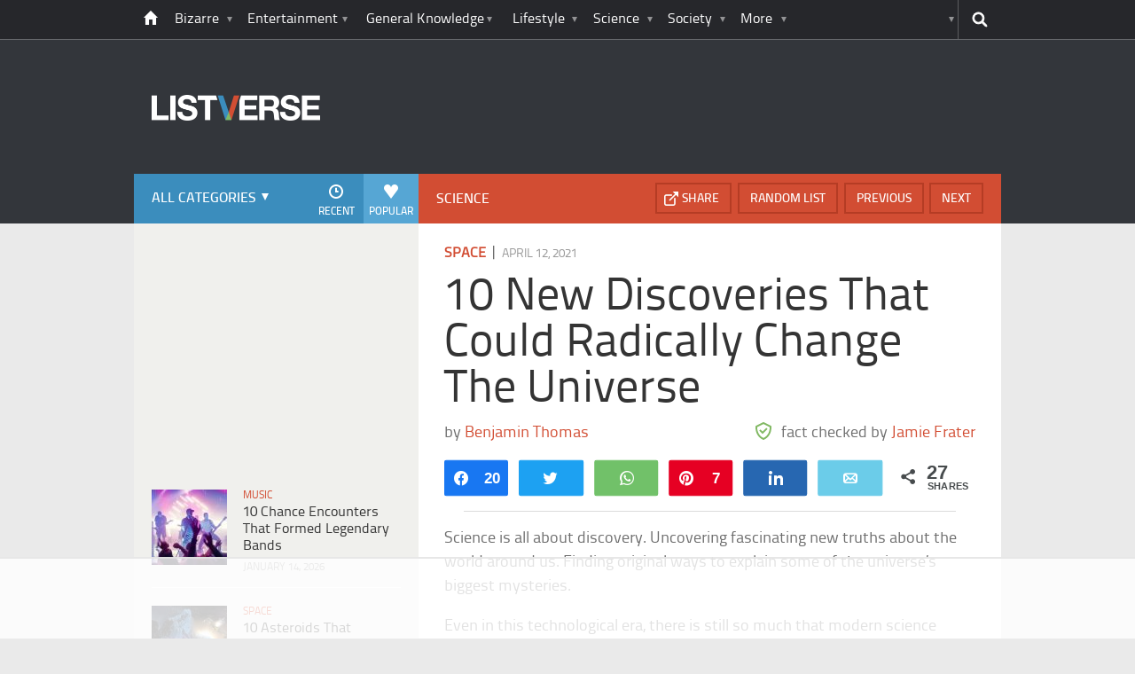

--- FILE ---
content_type: text/html
request_url: https://api.intentiq.com/profiles_engine/ProfilesEngineServlet?at=39&mi=10&dpi=936734067&pt=17&dpn=1&iiqidtype=2&iiqpcid=6851f462-63d1-40f0-ae38-6bb989d7e13c&iiqpciddate=1768607575313&pcid=f1b44dac-0d38-4f3b-a554-6e63e5dd3eeb&idtype=3&gdpr=0&japs=false&jaesc=0&jafc=0&jaensc=0&jsver=0.33&testGroup=A&source=pbjs&ABTestingConfigurationSource=group&abtg=A&vrref=https%3A%2F%2Flistverse.com
body_size: 55
content:
{"abPercentage":97,"adt":1,"ct":2,"isOptedOut":false,"data":{"eids":[]},"dbsaved":"false","ls":true,"cttl":86400000,"abTestUuid":"g_75cfe6c5-a4bd-490e-bb4f-44b0f7738d7d","tc":9,"sid":-681972986}

--- FILE ---
content_type: text/html; charset=utf-8
request_url: https://www.google.com/recaptcha/api2/aframe
body_size: 267
content:
<!DOCTYPE HTML><html><head><meta http-equiv="content-type" content="text/html; charset=UTF-8"></head><body><script nonce="BNp0zfhPBX0Xaum3pMbScQ">/** Anti-fraud and anti-abuse applications only. See google.com/recaptcha */ try{var clients={'sodar':'https://pagead2.googlesyndication.com/pagead/sodar?'};window.addEventListener("message",function(a){try{if(a.source===window.parent){var b=JSON.parse(a.data);var c=clients[b['id']];if(c){var d=document.createElement('img');d.src=c+b['params']+'&rc='+(localStorage.getItem("rc::a")?sessionStorage.getItem("rc::b"):"");window.document.body.appendChild(d);sessionStorage.setItem("rc::e",parseInt(sessionStorage.getItem("rc::e")||0)+1);localStorage.setItem("rc::h",'1768607587797');}}}catch(b){}});window.parent.postMessage("_grecaptcha_ready", "*");}catch(b){}</script></body></html>

--- FILE ---
content_type: text/plain
request_url: https://rtb.openx.net/openrtbb/prebidjs
body_size: -220
content:
{"id":"53a3acfd-b25b-405f-8799-deaad3cd97c1","nbr":0}

--- FILE ---
content_type: text/plain
request_url: https://rtb.openx.net/openrtbb/prebidjs
body_size: -220
content:
{"id":"547578e9-8404-46e5-9dee-5f30b67a1368","nbr":1}

--- FILE ---
content_type: text/plain; charset=UTF-8
request_url: https://at.teads.tv/fpc?analytics_tag_id=PUB_17002&tfpvi=&gdpr_consent=&gdpr_status=22&gdpr_reason=220&ccpa_consent=&sv=prebid-v1
body_size: 56
content:
YTg5MzczZjctMTI5Zi00YjBmLWIzYTctNGI1ZTFmYzIyZjMwIy03LTY=

--- FILE ---
content_type: text/plain
request_url: https://rtb.openx.net/openrtbb/prebidjs
body_size: -220
content:
{"id":"ba1cc2cc-e179-4527-8a93-8a9fca746bcb","nbr":0}

--- FILE ---
content_type: text/plain
request_url: https://rtb.openx.net/openrtbb/prebidjs
body_size: -220
content:
{"id":"51c48fb2-5fb8-478e-99d6-35a6d580086b","nbr":0}

--- FILE ---
content_type: text/plain
request_url: https://rtb.openx.net/openrtbb/prebidjs
body_size: -220
content:
{"id":"fa124a58-077d-4bd7-8ab7-68c0d77186b8","nbr":0}

--- FILE ---
content_type: text/plain
request_url: https://rtb.openx.net/openrtbb/prebidjs
body_size: -220
content:
{"id":"43f55c98-4b44-4dfa-b8d2-c4d100151b74","nbr":0}

--- FILE ---
content_type: application/javascript; charset=utf-8
request_url: https://fundingchoicesmessages.google.com/f/AGSKWxVgPwLtsFzgLNNMSndNYUCaoQjkphS6AWrh1JAQbL2JBIE5SF3mXyYPWkdPj0r-CEv8yPtD-s63i8rc2EHKcrL1zpJBBGQsY5zmS-eRjjq-QsgnXJautlkKal5udLK40bDiDs1FX9T7SppTnMd51g5waIBMnpUWpHNNs6Nb94jlokfmuPycenuxL71O/_/propads2./ero_hosted_/ads/google2./ad_log_/468x72.
body_size: -1290
content:
window['5231bd16-2cb3-49df-991d-43622f422b92'] = true;

--- FILE ---
content_type: text/plain
request_url: https://rtb.openx.net/openrtbb/prebidjs
body_size: -220
content:
{"id":"3221ad91-433d-4668-87fc-0c633ac03540","nbr":0}

--- FILE ---
content_type: text/plain
request_url: https://rtb.openx.net/openrtbb/prebidjs
body_size: -220
content:
{"id":"edaa9280-bc14-4970-b3dc-c9c6ba43d8e9","nbr":0}

--- FILE ---
content_type: text/plain
request_url: https://rtb.openx.net/openrtbb/prebidjs
body_size: -220
content:
{"id":"6b8a8961-22f7-419e-b0da-ff6210a355c7","nbr":0}

--- FILE ---
content_type: text/plain
request_url: https://rtb.openx.net/openrtbb/prebidjs
body_size: -220
content:
{"id":"3682cb0e-bee3-46af-8ddc-031cca6ab345","nbr":0}

--- FILE ---
content_type: text/plain
request_url: https://rtb.openx.net/openrtbb/prebidjs
body_size: -220
content:
{"id":"3d0fcf8e-1ff1-4d81-b097-c26fb4441503","nbr":0}

--- FILE ---
content_type: text/plain
request_url: https://rtb.openx.net/openrtbb/prebidjs
body_size: -220
content:
{"id":"a34859fe-e220-421d-adb7-ae82c30de1ae","nbr":0}

--- FILE ---
content_type: text/plain
request_url: https://rtb.openx.net/openrtbb/prebidjs
body_size: -220
content:
{"id":"51b7f2c8-ba35-4828-a8ea-9fe12ebd9e87","nbr":0}

--- FILE ---
content_type: text/plain
request_url: https://rtb.openx.net/openrtbb/prebidjs
body_size: -220
content:
{"id":"5fcd23f8-e8c0-4aae-9dc5-86ff7f518f5d","nbr":0}

--- FILE ---
content_type: text/plain
request_url: https://rtb.openx.net/openrtbb/prebidjs
body_size: -220
content:
{"id":"f3cbd166-5d61-4179-b857-762f1b13534c","nbr":0}

--- FILE ---
content_type: text/plain
request_url: https://rtb.openx.net/openrtbb/prebidjs
body_size: -83
content:
{"id":"b06adb7b-865c-4f31-b38c-95b8dc521ab4","nbr":0}

--- FILE ---
content_type: text/plain
request_url: https://rtb.openx.net/openrtbb/prebidjs
body_size: -220
content:
{"id":"98aee4b5-646f-48ef-8572-f2bf98d77e92","nbr":0}